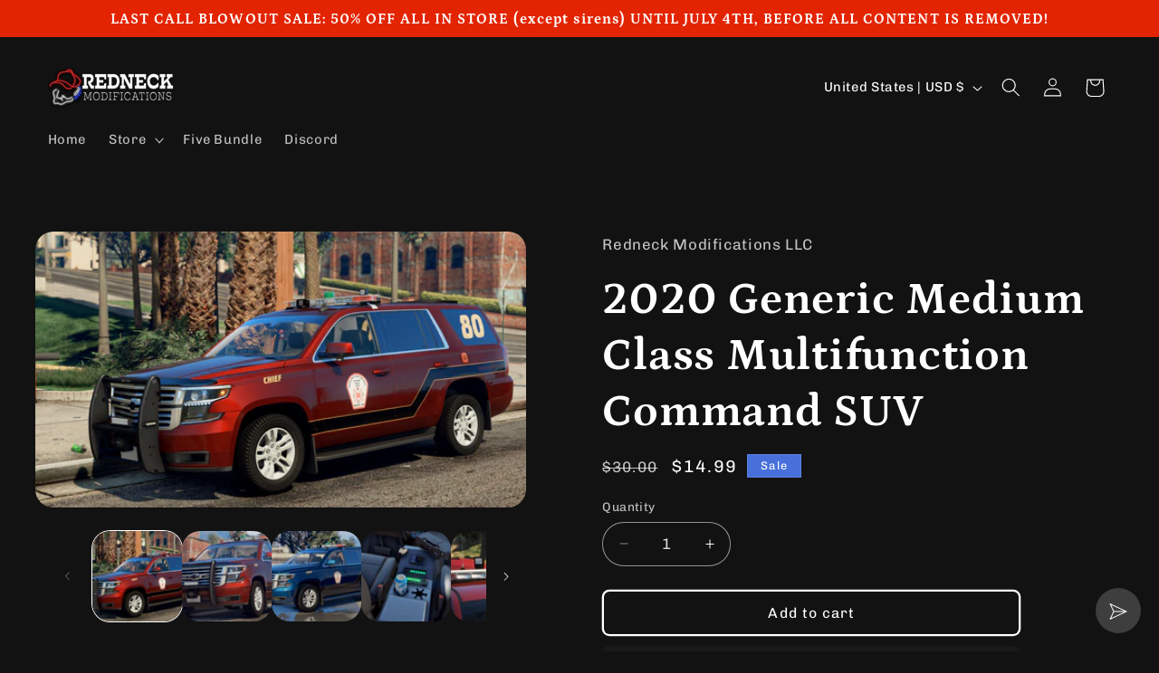

--- FILE ---
content_type: text/css
request_url: https://www.redneckmods.com/cdn/shop/t/17/assets/component-localization-form.css?v=120620094879297847921719024424
body_size: 1087
content:
.localization-form{display:flex;flex-direction:column;flex:auto 1 0;padding:1rem;margin:0 auto}.localization-form:only-child{display:inline-flex;flex-wrap:wrap;flex:initial;padding:1rem 0}.localization-form:only-child .button,.localization-form:only-child .localization-form__select{margin:1rem 1rem .5rem;flex-grow:1}@media screen and (min-width: 750px){.localization-form{padding:1rem 2rem 1rem 0}.localization-form:first-of-type{padding-left:0}.localization-form:only-child{justify-content:start;width:auto;margin:0 1rem 0 0}.localization-form:only-child .button,.localization-form:only-child .localization-form__select{margin:1rem 0}}.localization-form .button{padding:1rem}.localization-form__currency{opacity:0;transition:opacity .15s cubic-bezier(.25,.46,.45,.94);white-space:nowrap;padding-right:1.7rem}@media screen and (max-width: 749px){.localization-form .button{word-break:break-all}.localization-form__currency{opacity:1}}.localization-form__select{border-radius:var(--inputs-radius-outset);position:relative;margin-bottom:1.5rem;padding-left:1rem;text-align:left;min-height:calc(4rem + var(--inputs-border-width) * 2);min-width:calc(7rem + var(--inputs-border-width) * 2)}.disclosure__button.localization-form__select{padding:calc(2rem + var(--inputs-border-width));background:rgb(var(--color-background))}.localization-form__select .icon-caret{position:absolute;content:"";height:.6rem;right:calc(var(--inputs-border-width) + 1.5rem);top:calc(50% - .2rem)}.localization-selector.link{text-decoration:none;appearance:none;-webkit-appearance:none;-moz-appearance:none;color:rgb(var(--color-foreground));width:100%;padding-right:4rem;padding-bottom:1.5rem}.disclosure .localization-form__select{padding-top:1.5rem}.localization-selector option{color:#000}.localization-selector+.disclosure__list-wrapper{opacity:1;animation:animateLocalization var(--duration-default) ease}.disclosure{position:relative}.disclosure__button{align-items:center;cursor:pointer;display:flex;height:4rem;padding:0 1.5rem;font-size:1.3rem;background-color:transparent}.disclosure__list-wrapper{border-width:var(--popup-border-width);border-style:solid;border-color:rgba(var(--color-foreground),var(--popup-border-opacity));overflow:hidden;position:absolute;bottom:100%;transform:translateY(-1rem);z-index:2;background-color:rgb(var(--color-background));border-radius:var(--popup-corner-radius);box-shadow:var(--popup-shadow-horizontal-offset) var(--popup-shadow-vertical-offset) var(--popup-shadow-blur-radius) rgba(var(--color-shadow),var(--popup-shadow-opacity));max-height:27.5rem}.disclosure__list{position:relative;overflow-y:auto;font-size:1.4rem;padding-bottom:.5rem;padding-top:.5rem;scroll-padding:.5rem 0;max-height:20.5rem;max-width:25.5rem;min-width:12rem;width:max-content}.country-selector__list{padding-bottom:.95rem;padding-top:0}.country-selector__list--with-multiple-currencies{width:25.5rem}.country-selector__close-button{display:none}.country-filter{display:flex;justify-content:end;align-items:center;gap:.5rem;padding:1.5rem 1.5rem .6rem;position:sticky;top:-.02rem;background-color:rgb(var(--color-background));z-index:6}.country-filter__reset-button,.country-filter__search-icon{right:calc(var(--inputs-border-width));top:var(--inputs-border-width)}.country-filter__reset-button:not(:focus-visible):after,.country-filter__reset-button:not(:focus):after{display:block;height:calc(100% - 1.8rem);content:"";position:absolute;right:0}.country-filter__reset-button:focus,.country-filter__reset-button:focus-visible{background-color:rgb(var(--color-background));z-index:4}.country-filter__reset-button:not(:focus-visible):not(.focused){box-shadow:inherit;background-color:inherit}.country-filter__reset-button:hover .icon{transform:scale(1.07)}.country-filter__reset-button .icon.icon-close,.country-filter__search-icon .icon{height:1.8rem;width:1.8rem;stroke-width:.1rem}.country-filter__search-icon{transition:opacity var(--duration-short) ease,visibility var(--duration-short) ease;opacity:1;visibility:visible;pointer-events:none;cursor:text}.country-filter__search-icon--hidden{opacity:0;visibility:hidden}@media screen and (max-width: 749px){.disclosure__list-wrapper.country-selector:not([hidden])+.country-selector__overlay:empty{display:block}.country-selector__overlay{position:fixed;top:0;left:0;width:100%;height:100%;background-color:rgba(var(--color-foreground),.5);z-index:3;animation:animateLocalization var(--duration-default) ease}.disclosure__list-wrapper.country-selector{position:fixed;bottom:-1rem;left:0;width:100%;height:80%;max-height:80vh;border-radius:0;border:none;box-shadow:none;z-index:4}.disclosure__list.country-selector__list{max-height:85%;min-width:100%;margin-bottom:0;z-index:5}.country-selector__close-button.link{display:flex;justify-content:center;align-items:center;padding:0rem;background-color:transparent;height:4.4rem;width:4.4rem}.country-selector__close-button .icon{width:2rem;height:2rem}.country-filter{padding:1.5rem 2rem .6rem 1.5rem}}@media screen and (min-width: 750px){.country-filter--no-padding{padding:0}}.countries{padding-top:.6rem}.popular-countries{border-bottom:1px solid rgba(var(--color-foreground),.2);padding-bottom:.6rem;padding-top:.6rem}.disclosure__item{position:relative}.disclosure__link{display:grid;grid-template-columns:auto 1fr auto;gap:.5rem;padding:.9rem 1.5rem;text-decoration:none;line-height:calc(1 + .8 / var(--font-body-scale));color:rgba(var(--color-foreground),.75);word-break:break-word}.disclosure__link:hover{color:rgb(var(--color-foreground))}.disclosure__link .icon-checkmark{width:1rem;margin-right:.2rem}.disclosure__link:hover .localization-form__currency,.disclosure__link:focus-visible .localization-form__currency,.disclosure__link:focus .localization-form__currency{display:inline-block;opacity:1}.disclosure__button[aria-expanded=true] .icon-caret{transform:rotate(180deg)}.header-localization .localization-form:only-child{margin:0;padding:0}.header-localization .disclosure .localization-form__select{font-size:1.4rem;letter-spacing:.06rem;height:auto;min-height:initial;background:transparent}.header-localization .disclosure .localization-form__select:hover{text-decoration:underline}.header-localization .localization-form__select.link:after,.header-localization .localization-form__select.link:before{box-shadow:none}.header-localization .localization-form__select.link:focus-visible{outline:.2rem solid rgba(var(--color-foreground),.5);outline-offset:-.2rem;box-shadow:0 0 .2rem rgba(var(--color-foreground),.3)}.desktop-localization-wrapper{display:flex;flex-wrap:wrap;justify-content:flex-end}.desktop-localization-wrapper .localization-selector+.disclosure__list-wrapper{animation:animateMenuOpen var(--duration-default) ease}.desktop-localization-wrapper .localization-form:only-child{padding:0}.header-localization:not(.menu-drawer__localization){align-items:center}.js .header-localization:not(.menu-drawer__localization) .localization-form__select{padding:0 2.7rem 0 1.2rem;width:max-content;height:3.8rem}.header-localization:not(.menu-drawer__localization) .localization-form:only-child .localization-form__select{margin:0}.header-localization:not(.menu-drawer__localization).localization-form__select>span{max-width:20ch;white-space:nowrap;text-overflow:ellipsis;overflow:hidden}.header-localization:not(.menu-drawer__localization) localization-form:only-child .localization-form__select>span{max-width:26ch}.header-localization:not(.menu-drawer__localization) .localization-form__select .icon-caret{right:.8rem}.header-localization:not(.menu-drawer__localization) .disclosure__list-wrapper{bottom:initial;top:100%;right:0;transform:translateY(0)}@media screen and (min-width: 990px){.menu-drawer__localization{display:none}}.menu-drawer__localization localization-form{display:block}.menu-drawer__localization .localization-form__select{background-color:initial;margin-top:0;padding:1rem 3.6rem 1rem 0rem}.menu-drawer__localization .localization-form{padding:0}.menu-drawer__localization .localization-form:only-child .localization-form__select{margin:0}.menu-drawer__localization+.list-social{margin-top:1rem}
/*# sourceMappingURL=/cdn/shop/t/17/assets/component-localization-form.css.map?v=120620094879297847921719024424 */
